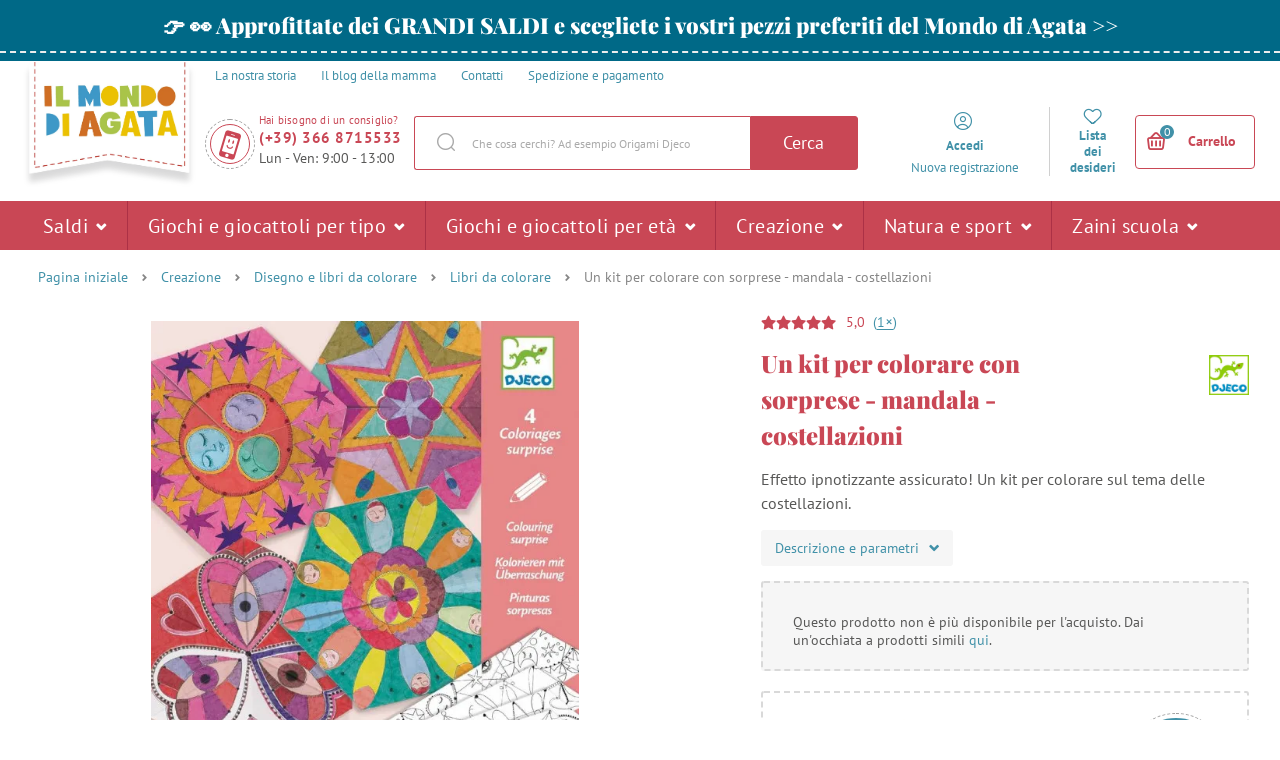

--- FILE ---
content_type: text/javascript
request_url: https://scripts.luigisbox.tech/LBX-321703.js
body_size: 19595
content:
if(!window._lbx_LBXscriptIncluded){window._lbx_LBXscriptIncluded=!0;try{if(window.location.hash.startsWith("#_integrator_data_")||sessionStorage.getItem("lbx_luma_integrator_storage")){document.addEventListener("luma:integrator-loaded",(function(){window.Luigis.Integrator()}),{once:!0});const e=document.createElement("SCRIPT");e.setAttribute("type","module"),document.head.appendChild(e),e.src="https://cdn.luigisbox.tech/luma/luma-integrator.js",window._lbx_integratorAppActive=!0}}catch(e){console.error(e)}var cookiesEnabled=function(){try{return!!navigator.cookieEnabled}catch(e){return!1}}(),lbx_preview=function(e){return{_previewMode:null,_queryStringParams:function(e){if(void 0===e||""===e)return{};"?"===e[0]&&(e=e.substring(1));for(var t=e.split("&"),i={},n=0;n<t.length;n++){var a=t[n].split("=",2);1===a.length?i[a[0]]="":i[a[0]]=decodeURIComponent(a[1].replace(/\\+/g," "))}return i}(window.location.search),read:function(t){return this._previewMode||(this._previewMode={version:null,apiBase:"https://app.luigisbox.tech",lang:"en"},this._queryStringParams.hasOwnProperty("_lbxtm_version")?this._previewMode.version=this._queryStringParams._lbxtm_version:e&&sessionStorage.getItem("_lbxtm_version")&&(this._previewMode.version=sessionStorage.getItem("_lbxtm_version")),this._queryStringParams.hasOwnProperty("_lbxtm_api_base")?this._previewMode.apiBase=this._queryStringParams._lbxtm_api_base:e&&sessionStorage.getItem("_lbxtm_api_base")&&(this._previewMode.apiBase=sessionStorage.getItem("_lbxtm_api_base")),this._queryStringParams.hasOwnProperty("_lbxtm_lang")?this._previewMode.lang=this._queryStringParams._lbxtm_lang:e&&sessionStorage.getItem("_lbxtm_lang")&&(this._previewMode.lang=sessionStorage.getItem("_lbxtm_lang"))),t?this._previewMode.hasOwnProperty(t)?this._previewMode[t]:null:this._previewMode},commit:function(){e&&(sessionStorage.setItem("_lbxtm_version",this.read("version")),sessionStorage.setItem("_lbxtm_api_base",this.read("apiBase")),sessionStorage.setItem("_lbxtm_lang",this.read("lang")))},clear:function(){e&&(sessionStorage.removeItem("_lbxtm_version"),sessionStorage.removeItem("_lbxtm_api_base"),sessionStorage.removeItem("_lbxtm_lang"))},clearUrlFromPreviewModeQueryString:function(){var e=[window.location.protocol,"//",window.location.host,window.location.pathname].join("");this._queryStringParams;this._queryStringParams.hasOwnProperty("_lbxtm_version")&&delete this._queryStringParams._lbxtm_version,this._queryStringParams.hasOwnProperty("_lbxtm_api_base")&&delete this._queryStringParams._lbxtm_api_base,this._queryStringParams.hasOwnProperty("_lbxtm_lang")&&delete this._queryStringParams._lbxtm_lang;var t="";for(var i in this._queryStringParams){var n=this._queryStringParams[i];t+=encodeURIComponent(i)+"="+encodeURIComponent(n)+"&"}return t.length>0&&(e+="?"+(t=t.substring(0,t.length-1))),e}}}(void 0===cookiesEnabled||cookiesEnabled),settings={autocomplete:{Layout:"heromobile",TrackerId:"105453-321703",Types:[{type:"item",heroName:"Top prodotto",context:"",placement:"",name:"Prodotto",size:7,attributes:["availability_rank_text.hl","category.hl"],recommend:{name:"Top prodotto",heroName:"Top prodotto",size:"7"},defaultFilters:null,position:1},{name:"Frasi",size:2,type:"query",placement:"",attributes:[],position:2,recommend:{name:"Top frasi",size:3}},{type:"category",context:"",placement:"",name:"Categoria",size:4,attributes:[],recommend:{name:"Top categoria",size:"4"},defaultFilters:null,position:3},{type:"brand",context:"",placement:"",name:"Marche",size:4,attributes:[],recommend:{name:"Top marche",size:"4"},defaultFilters:null,position:4},{type:"article",context:"",placement:"",name:"Blog",size:4,attributes:[],recommend:{name:"Top blog",size:"3"},defaultFilters:null,position:5}],GATrackingCode:"default",Translations:null,ShowAllTitle:"Mostra tutti i prodotti",PlaceholderText:"Ricerca...",PriceFilter:{decimals:2,locale:"sk",prefixed:!1,symbol:" \u20ac"},ShowAllPlacement:"others",Align:"center",Hint:function(e){return"Pre vyh\u013eadanie $query stla\u010dte Enter".replace(/\$query/,"<b>"+e+"</b>")},FormatForDisplay:function(e){return e&&e.attributes&&e.attributes.price&&e.attributes.price_vat&&(e.attributes.price_amount=e.attributes.price_vat_amount),e&&e.attributes&&e.attributes.price_old_amount&&e.attributes.price_old_amount==e.attributes.price_amount&&(e.attributes.price_old_amount=null,e.attributes.price_old=""),e&&e.attributes&&e.attributes.price_discount_vat_amount&&(e.attributes.price_discount_vat_amount==e.attributes.price_amount||e.attributes.price_discount_vat_amount==e.attributes.price_vat_amount)&&(e.attributes.price_old_amount=null,e.attributes.price_old=""),e&&e.attributes&&e.attributes.price_discount_vat_amount&&e.attributes.price_discount_vat_amount!==e.attributes.price_amount&&(e.attributes.price_old_amount=e.attributes.price_amount,e.attributes.price_old=e.attributes.price,e.attributes.price_amount=e.attributes.price_discount_vat_amount,e.attributes.price=e.attributes.price_discout_vat+" \u20ac"),e},NoResultsMessage:function(e,t){return 0==t?'Non abbiamo trovato nulla per il termine "'+e+'" .':'Abbiamo trovato solo 1 prodotto per la frase "'+e+'" .'},AfterRender:function(){""===document.querySelector("body > div.luigi-ac-heromobile-input-wrap > input").value&&window.screen.width<1020&&(document.querySelector("div.luigi-ac div.luigi-ac-heromobile-switches div.luigi-ac-heromobile-switch.luigi-ac-heromobile-switch--first.luigi-ac-heromobile-switch--active").innerText="TOP prodotto")},BeforeOpen:function(){document.querySelector(".luigi-ac").style.display="",document.querySelector("#chat-application")&&window.screen.width<1020&&(document.querySelector("#chat-application").style.display="none")},AfterClose:function(){document.querySelector("#chat-application")&&window.screen.width<1020&&(document.querySelector("#chat-application").style.display="block")},ShowBranding:!0,TypingSuggestions:!1,TypingSuggestionsTimeout:0,ShowHeroProduct:!0,AutoReposition:!1,GridPosition:"right"},selector:"#js-search-autocomplete-input",waitForSelectors:[],styles:".luigi-ac-highlight { color: #0a004a !important } .luigi-ac-highlight { background-color: #dec5c7 !important } .luigi-ac-active,.luigi-ac-item:focus,.luigi-ac-item:hover { background-color: #eae2e2 !important } .luigi-ac-hero-color,.luigi-ac-button { background: #c94755 !important } .luigi-ac-hero-color-clickable:hover,.luigi-ac-query .luigi-ac-hero-color-clickable:hover,.luigi-ac-button:hover { background: #930c2c !important } .luigi-ac-header,.luigi-ac-no-result { color: #000000 !important } .luigi-ac-others { background: #faf3f3 !important } .luigi-ac-main .luigi-ac-name,.luigi-ac-main .luigi-ac-title { color: #5e0002 !important } .luigi-ac-other-content,.luigi-ac-others .luigi-ac-title { color: #5e0002 !important } .luigi-ac-query .luigi-ac-other-content,.luigi-ac-hero-color-clickable,.luigi-ac-button { color: #fdf9f9 !important } #js-search-autocomplete-results { display: none !important; } .luigi-ac-hero .luigi-ac-header { font-weight: 700 !important; } .luigi-ac-attr--availability_rank_text > span { color: green; } @media (min-width: 1020px) { .luigi-ac-attr--availability_rank_text { display: block !important; } }"},searchSettings={search:{TrackerId:"105453-321703",Theme:"luigis",SearchIntegration:"in-place",Size:24,GATrackingCode:"default",BaseUrl:"/search/",Facets:["price_vat_amount","ready_to_expede","available_at","is_free_delivery_text","brand","Vek","Ur\u010den\xe9 pre"],Sorts:["price_vat_amount"],Locale:"it",Translations:{it:{activeFilter:{remove:"Annulla"},activeFilters:{title:"Filtri usati",cancelAllFilters:"Annulla tutti i filtri"},additionalResults:{title:"Potrebbe piacerti anche"},error:{title:"Il server non \xe8 attualmente disponibile, mi dispiace!",titleAgain:"Si \xe8 verificato un errore imprevisto, stiamo provando di nuovo."},quickSearch:{title:{article:"Blog",brand:"Marche",category:"Categorie"},topItemTitle:{category:"Top categorie",brand:"Top marche",article:"Top blog"}},site:{title:"Cercare",titleResults:"Risultati per   :query (:hitsCount)"},search:{title:"Risultati per   :query"},sort:{price_vat_amount_asc:"Dal pi\xf9 economico",price_vat_amount_desc:"Dal pi\xf9 costoso",rating_desc:"Valutazione",default:"Consigliato"},facetNumericRange:{changed:"Non siamo riusciti a trovare alcun risultato nella fascia di prezzo che hai scelto",from:"da",to:"a",histogramBucketTitle:":count"},pagination:{nextPage:"Mostra di pi\xf9"},topItems:{title:"Potresti essere interessato",results:{title:"Top prodotti"}},noResults:{noResults:"Non siamo riusciti a trovare alcun risultato adatto"},facets:{closeFilter:"Chiudere"},facet:{name:{brand:"Marche",category_name:"Categoria",price_vat:"Prezzo",price_vat_amount:"Prezzo",ready_to_expede:"",is_free_delivery_text:"",available_at:"Disponibile nei negozi",autor:"l'autore",cesky_vyrobek:"Prodotto ceco",delka:"Lunghezza",elektricke:"Elettrico",hmotnost:"Il peso",ilustrator:"Illustratore",kolekce:"Collezione",nase_zrucnosti:"Le nostre abilit\xe0",oceneni:"Premio",pocet_hracu:"Numero di giocatori",pocet_stran:"Numero di pagine",rok_vydani:"Anno di pubblicazione",rozmery:"Dimensioni",rating:"Valutazione",rozviji:"Sviluppare",trida:"La classe",typ_batohu:"Tipo di zaino",typ_hracky:"Tipo di giocattolo",urceno_pro:"Disegnato per",vanocni_tipy:"Consigli di Natale",vek:"Et\xe0",velikost_koralku:"La dimensione delle perline",zasilka_z_knihozeme:"Una spedizione da Bookland"}},item:{label:{right:{special_offer:"Promozione",value_pack:"Pacchetto vantaggioso",new:"Novit\xe0"},left:{bestseller:"Il pi\xf9 venduto",free_delivery:"Spedizione, gratuita",warranty_four_years:"Garanzia, 4 anni"},warranty:"Garanzia",bottom:{recommend:"La mamma consiglia",good_toy:"Premio Il Buon Giocattolo",award:"Ocen\u011bn\xe9 hry a hra\u010dky"}},voucher:{vouchers_and_tickets:"Buoni regalo",voucher_separate:"Si prega di acquistare il buono regalo in un ordine separato.",pdf_separate:"l PDF da scaricare pu\xf2 essere acquistato solo separatamente.",add_message:"Aggiungere un messaggio al destinatario",name:"Nome",message:"Messaggio",send:"Inviare a",cancel:"Annullamento"},add_to_cart:"Aggiungere al carrello",specific:{ajax:"https://www.ilmondodiagata.it/cart/addProductAjax/",basket:"https://www.ilmondodiagata.it/cart/",voucher:"buono"}}}},PriceFilter:{minimumFractionDigits:2,maximumFractionDigits:2,locale:"de",prefixed:!1,symbol:" \u20ac"},DefaultFilters:{type:"item"},QuicksearchTypes:["category","brand","article"],OnDone:function(){Shopsys=window.Shopsys||{},Shopsys.addProduct.init(jQuery("#lb-search-element")),Shopsys.spinbox.init(jQuery("#lb-search-element")),"function"==typeof window.luigisCartBoxReload&&jQuery("#js-cart-box").unbind("reload").bind("reload",window.luigisCartBoxReload),document.querySelector(".box-breadcrumb.js-breadcrumb")&&(document.querySelector(".box-breadcrumb.js-breadcrumb").style.display="none"),document.querySelector(".web__in > .web__line.js-graphicSearchBox")&&(document.querySelector(".web__in > .web__line.js-graphicSearchBox").style.display="none");for(var e=document.querySelectorAll(".lb-facet__title"),t=0;t<e.length;t++)(e[t].innerText.match(/ready_to_expede/)||e[t].innerText.match(/is_free_delivery_text/))&&(e[t].style.display="none"),e[t].innerText=e[t].innerText.replace(/^\s+|\s+$/g,""),e[t].innerText.match(/:/)||""===e[t].innerText||(e[t].innerText=e[t].innerText+":");if(document.querySelector("form.add_product_form.lbVoucher"))for(document.querySelectorAll("form.add_product_form.lbVoucher"),t=0;t<allProducts.length;t++)allProducts[t].addEventListener("submit",(function(e){function t(e,t){var i=t.data("input-full-name"),n=t.val();for(var a in e)e[a].name===i&&(e[a].value=n);return e}function i(e,t){Shopsys.ajax({url:e,type:"POST",data:t,dataType:"html",success:Shopsys.addProduct.onSuccess,error:Shopsys.addProduct.onError})}var n=$(this),a=n.data("ajax-url");Boolean(n.data("is-product-gift-coupon-type"))?Shopsys.window({content:n.filterAllNodes(".js-add-product-gift-content").html(),buttonCancel:!1,buttonContinue:!1,textCancel:Shopsys.translator.trans("Zru\u0161it"),textContinue:Shopsys.translator.trans("Odeslat"),cssClassContinue:"",cssClassCancel:"",cssClass:"window-popup__gift",cssClassWindowContent:"window-popup__gift__in",closeOnBgClick:!0,eventContinue:function(){var e=$(".js-window-content"),r=n.serializeArray();r=t(r,e.filterAllNodes(".js-add-product-name-of-gifted-input")),r=t(r,e.filterAllNodes(".js-add-product-gift-message-input")),$("#js-window").trigger("windowFastClose"),i(a,$.param(r))}}):i(a,n.serialize()),e.preventDefault()}));const i=document.querySelector(".lb-search__body .lb-container .lb-search__aside");contactcard&&i&&i.appendChild(contactcard);document.querySelector(".lb-no-results")&&setTimeout((()=>{const e=document.querySelectorAll(".js-spinbox");console.log("------ hello start from here -------"),e.forEach((e=>{const t=e.querySelector(".js-spinbox-input"),i=e.querySelector(".js-spinbox-plus"),n=e.querySelector(".js-spinbox-minus");console.log("hello input",t),console.log("hello plus",i),console.log("hello minus",n);let a=parseInt(t.value);const r=1;i&&i.addEventListener("click",(()=>{a=parseInt(t.value);const e=(a+1).toString();t.value=e})),n&&n.addEventListener("click",(()=>{a=parseInt(t.value);const e=(a-1).toString();a>r&&(t.value=e)})),t&&t.addEventListener("blur",(()=>{parseInt(t.value)<r&&(t.value=r.toString())}))}))}),1e3)},UrlParamName:{FACETS:"lb.f[]",QUERY:"q"},QueryUnderstanding:!0,ActiveAnywhere:!0,EventSelector:"",FollowSuggestedUrl:!0},inputSelector:"#js-search-autocomplete-input",wrapperElementSelector:".web__line.web__line--product-list,.web__line.js-headerContainer ~ .web__line.clearfix, .js-main-content",styles:".lb-checkbox:hover .lb-checkbox__element { border-color: #c94755 !important; } .lb-search-bg-color-primary,.lb-search-bg-color-primary-clickable { background-color: #c94755 !important; } .lb-search .vue-slider-dot { border: 1px solid #c94755 !important } .lb-search-bg-color-secondary,.lb-search-bg-color-secondary-clickable { background-color: #c94755 !important; } .lb-search-primary-fill { fill: #c94755 !important; } .lb-search-bg-color-input { background-color: #c947550d !important; } .lb-search-text-color-primary-clickable { color: #000000 !important } .lb-sort:focus { color: #000000 !important; } .lb-search-text-color-primary { color: #000000 !important } .lb-search-bg-color-primary-clickable:hover { background-color: #930c2c !important } .lb-search-text-color-primary-clickable:hover { color: #930c2c !important } /* TODO: Change this styles to change whole color scheme .lb-search-text-color-primary-clickable { color: # !important; } .lb-search .lb-result__title-link:hover { color: # !important; text-decoration: none !important; } .lb-search__title strong { color: # !important; } .lb-search-bg-color-primary,.lb-search-bg-color-primary-clickable { color: #; background-color: # !important; } .lb-search-bg-color-primary-clickable:hover { background-color: # !important;; } .vue-slider-dot { border: 1px solid # !important; } .lb-checkbox:hover .lb-checkbox__element { border-color: # !important; } https://www.agatinsvet.cz/assets/frontend/images/textures/texture1.jpg @media (min-width: 1024px) { */ @media (max-width: 1024px) and (min-width: 768px) { .lb-search .lb-result { width: 50% !important; margin-bottom: 0 !important; } } @media only screen and (min-width: 540px) and (max-width: 1024px) { .list-products__category .list-products__item { border: none !important; border-top: 1px solid #d9d9d9 !important; } .list-products__category .list-products__item:nth-child(2n) { border-right: none; border-left: 1px solid #d9d9d9 !important; } } .list-products { width: 100%; } .form-input-spinbox button { font-size: 20px !important; } .form-input-spinbox input { height: 80% !important; } @media (min-width: 1024px) { #lb-search-element { width: 1250px !important; } } .lb-search .lb-result:after { display: none !important; } .lb-search .in-flag__image-item { float: none !important; } .lb-search .in-flag__image-item--blue { width: fit-content !important; } .lb-search .lb-search__title { font-weight: 900 !important; font-size: 37px !important; } .lb-search .list-products__item__title { flex: 0 !important; } .lb-quick-search-default__title,.lb-quick-search-default__item-title { color: #4191A8 !important; } h3.lb-quick-search-default__title { border-bottom: 2px dashed #D9D9D9; } span.lb-checkbox__text { color: #868686 !important; margin-left: 3px !important; } /*.lb-quick-search-default__item-title { font-weight: 700 !important; }*/ @media (min-width: 768px) { #lb-results { padding-top: 10px !important; /*margin-top: 25px !important;*/ } .lb-search-head-section { padding: 15px !important; background: url(https://www.agatinsvet.cz/assets/frontend/images/textures/texture1.jpg); border-radius: 3px !important; border: 2px dashed #D9D9D9; } .lb-search .lb-search__aside { width: 20% !important; } .lb-search .lb-search__main { width: 80% !important; } } .lb-search .lb-aside-section { margin-bottom: 0px !important; } .lb-facets { background: #F6F6F6 !important; border-right: 1px solid #ddd !important; border-top: 1px solid #ddd !important; border-left: 1px solid #ddd !important; border-radius: 3px !important; position: relative !important; font-family: 'PT Sans',sans-serif; font-size: 14px; } .lb-facet { padding: 15px 0 30px 0 !important; margin: 0 20px !important; border-bottom: 2px dashed #ddd !important; } .lb-counter-input { height: 20px !important; } #lb-search-element { margin: 0 auto !important; padding: 20px 20px !important; } @media (min-width: 1024px) { .lb-search .lb-search__main { padding-left: 30px !important; } .lb-search .lb-result { margin-bottom: 0px !important; } } .lb-search .lb-results { display: flex; flex-wrap: wrap; margin: 0px 0px 0 !important; } .lb-search .lb-results .list-products__item { padding: 10px !important; } .lb-search img.image-product-list,.lb-search .list-products__item__image { height: 200px !important; object-fit: contain !important; } .lb-search .list-products__item__rating { margin-top: 4px; } .lb-search .list-products__item__info__price { display: flex !important; } .lb-search .lb-search__title { line-height: 1.3 !important; } .lb-search h2.list-products__item__title.js-list-products-item-title { font-size: 16px; min-height: unset !important; } .lb-search.lb-is-no-results .list-products__item__info__availability { display: none !important; } @media (min-width: 1024px) { .lb-search.lb-is-no-results .lb-result { width: 31.333333% !important; margin-bottom: 20px !important; } } @media (min-width: 768px) { .lb-search .lb-quick-search-default__item:hover { font-weight: 700; } } .lb-search #lb-results { margin-bottom: 20px !important; } .lb-search .lb-quick-search-default__item-image { width: 100% !important; } @media (min-width: 768px) { .lb-result { height: 474px !important; width: 33.333333% !important; } } @media (max-width: 767px) { .lb-search .lb-result { margin-bottom: 0px !important; } } .lb-checkbox__check:not(.lb-search-bg-color-primary) { background-color: #fff !important; border: 2px #d8d8d8 solid; border-radius: 3px; } .lb-facet__title { font-weight: 600 !important; font-size: 15px !important; font-family: 'PT Sans',sans-serif !important; letter-spacing: 0 !important; color: #585857 !important; } .lb-search .lb-aside-section:after { display: none !important; } .lb-active-filters { padding-top: 15px !important; margin-bottom: 15px !important; background-color: #f6f6f6; border-right: 1px solid #ddd !important; border-bottom: 1px solid #ddd !important; border-left: 1px solid #ddd !important; } .lb-search .lb-facet__cancel { margin: auto !important; color: #868686 !important; font-weight: 700 !important; } .lb-help-panel { margin-top: 20px !important; } .lb-quick-searches { padding: 10px; background: url(https://www.agatinsvet.cz/assets/frontend/images/textures/texture3.jpg) !important; border: 2px dashed #D9D9D9; border-radius: 3px; } .lb-d-none.lb-d-t-block { padding: 10px !important; margin-top: 20px !important; border-top: 2px dashed #D9D9D9; display: flex !important; } a.lb-sort-tab.box-order-type__item.js-product-list-ordering-mode { color: #868686; } a.lb-sort-tab.box-order-type__item.js-product-list-ordering-mode.active { text-transform: none; border: white !important; color: #C94755; } strong.lb-search__query.lb-search-text-color-primary { color: #c94755 !important; } #lb-search-element #lb-results .list-products__item { min-height: 600px !important; } @media (min-width: 1025px) and (max-width: 1151px) { #lb-search-element #lb-results .list-products__item { min-height: 644px !important; } } @media (min-width: 768px) and (max-width: 783px) { #lb-search-element #lb-results .list-products__item { min-height: 644px !important; } } h2.list-products__item__title.js-list-products-item-title { display: -webkit-box !important; -webkit-box-orient: vertical !important; -webkit-line-clamp: 2 !important; overflow: hidden !important; } .lb-search .lb-facets__mobile-actions { margin-bottom: 0 !important; } .lb-search .lb-facet__title { text-transform: none !important; } .lb-search .lb-checkbox__check,.lb-search .lb-checkbox__element { top: 3px !important; } @media (min-width: 1024px) { .lb-no-results .lb-result { width: 31.333333% !important; } } .lb-no-results .list-products__item__info__availability { display: none !important; } /*.lb-facet__title::after { content: \":\"; }*/ .lb-result .in-flag__item,.lb-result .in-flag__wrapper { display: block; width: fit-content; } .lb-result .in-flag__image-item.in-flag__image-item--red { margin-bottom: 10px; } .lb-search .in-flag.in-flag--double-sided.in-flag--position-bottom { display: flex !important; justify-content: center !important; } .lb-right-label { position: absolute !important; right: 0 !important; }",templates:{
"template-result-default":'<li class="list-products__item lb-result">\n  <div class="list-products__item__in">\n    <a\n      :href="url"\n      class="list-products__item__block js-list-products-item"\n      :data-id="g(\'attributes.item_id\')"\n      :data-url="url"\n      :data-name="attributes.title"\n      :data-brand="g(\'attributes.brand\')"\n      :data-categories="g(\'attributes.category\')"\n      :data-availability="g(\'attributes.availability_rank_text\')"\n      :data-price="g(\'attributes.price_vat_amount\')"\n      @click="ga && ga.sendGAClick(\'Result\')"\n    >\n      <div class="list-products__item__image">\n        <img\n          :alt="attributes.title"\n          :title="attributes.title"\n          :src="attributes.image_link"\n          :data-original="attributes.image_link"\n          class="lazy image-product-list"\n          style="display: block"\n        />\n        <noscript>\n          <img\n            :alt="attributes.title"\n            :title="attributes.title"\n            :src="attributes.image_link"\n            class="image-product-list"\n          />\n        </noscript>\n\n        <!--TOP LABELS (Novinka, V\xfdhodn\xfd bal\xed\u010dek, Akce)-->\n        <!-- labels in right done-->\n        <div\n          v-if="attributes.custom_label_1 && attributes.custom_label_1.length > 0 && attributes.custom_label_1.join(\',\').indexOf(trans(\'item.label.right.special_offer\')) > -1"\n          class="in-flag in-flag--double-sided in-flag--position-right in-flag--in-list"\n        >\n          <span class="in-flag__item" style="background-color: #e5352d">\n            <span class="in-flag__item__in">\n              {{trans(\'item.label.right.special_offer\')}}\n            </span>\n          </span>\n        </div>\n        <div class="in-flag in-flag--double-sided in-flag--position-right">\n          <span\n            class="in-flag__item"\n            style="background-color: #e5352d"\n            v-if="attributes.custom_label_1 && attributes.custom_label_1.length > 0 && attributes.custom_label_1.join(\',\').indexOf(trans(\'item.label.right.value_pack\')) > -1 || attributes.custom_label_8 && attributes.custom_label_8.length > 0 && attributes.custom_label_8.join(\',\').indexOf(trans(\'item.label.right.value_pack\')) > -1"\n          >\n            <span class="in-flag__item__in">\n              {{trans(\'item.label.right.value_pack\')}}\n            </span>\n          </span>\n          <span\n            class="in-flag__item"\n            style="background-color: #a0c130"\n            v-if="attributes.custom_label_1 && attributes.custom_label_1.length > 0 && attributes.custom_label_1.join(\',\').indexOf(trans(\'item.label.right.new\')) > -1"\n          >\n            <span class="in-flag__item__in">\n              {{trans("item.label.right.new")}}\n            </span>\n          </span>\n        </div>\n\n        <!-- labels in left done-->\n        <div class="in-flag--top-left in-flag--in-list">\n          <span\n            v-if="attributes.custom_label_1 && attributes.custom_label_1.length > 0 && attributes.custom_label_1.join(\',\').indexOf(trans(\'item.label.left.bestseller\')) > -1"\n            class="in-flag__image-item in-flag__image-item--blue"\n            style="background-color: #4191a8"\n          >\n            <span class="in-flag__image-item__text__secondary">\n              {{trans(\'item.label.left.bestseller\')}}\n            </span>\n          </span>\n          <span\n            v-if="(attributes.extra_message && attributes.extra_message.length > 0 && attributes.extra_message.join(\',\').indexOf(\'free_delivery\') > -1) || (attributes.custom_label_8 && attributes.custom_label_8.length > 0 && attributes.custom_label_8.join(\',\').indexOf(trans(\'item.label.left.warranty_four_years\').replace(\',\', \'\')) > -1)"\n            class="in-flag__wrapper"\n          >\n            <span\n              v-if="attributes.extra_message && attributes.extra_message.length > 0 && attributes.extra_message.join(\',\').indexOf(\'free_delivery\') > -1"\n              class="in-flag__image-item in-flag__image-item--green"\n              style="background-color: #058f3a; color: #058f3a"\n            >\n              <span class="in-flag__image-item__text__primary"\n                >{{trans(\'item.label.left.free_delivery\').split(",")[0]}}</span\n              ><span class="in-flag__image-item__text__secondary"\n                >{{trans(\'item.label.left.free_delivery\').split(",")[1]}}</span\n              >\n              <div class="triangle__wrap">\n                <div class="triangle"></div>\n              </div>\n            </span>\n            <span\n              v-if="attributes.custom_label_8 && attributes.custom_label_8.length > 0 && attributes.custom_label_8.join(\',\').indexOf(trans(\'item.label.left.warranty_four_years\').replace(\',\', \'\')) > -1"\n              class="in-flag__image-item in-flag__image-item--red"\n            >\n              <span class="in-flag__image-item__text__primary">\n                {{trans(\'item.label.left.warranty_four_years\').split(",")[0]}}\n              </span>\n              <span class="in-flag__image-item__text__secondary">\n                {{trans(\'item.label.left.warranty_four_years\').split(",")[1]}}\n              </span>\n              <div class="triangle__wrap">\n                <div class="triangle"></div>\n              </div>\n            </span>\n          </span>\n        </div>\n        <span\n          class="in-flag__item"\n          style="background-color: #68a93d"\n          v-if="attributes.custom_label_1 && attributes.custom_label_1.length > 0 && attributes.custom_label_1.join(\',\').indexOf(trans(\'item.label.warranty\')) > -1"\n        >\n          <span class="in-flag__item__in">\n            {{trans(\'item.label.warranty\')}}\n          </span>\n        </span>\n\n        <!-- labes in bottom done-->\n        <div class="in-flag in-flag--double-sided in-flag--position-bottom">\n            <span v-if="attributes.custom_label_1 && attributes.custom_label_1.indexOf(\'Giocattolo ECO di Agata\') > -1" class="in-flag__item" style="background-color: #4c8d4b;">\n                <span class="in-flag__item__in">\n                    Giocattolo ECO di Agata\n                </span>\n            </span>\n          <span\n            v-if="(attributes.custom_label_1 && attributes.custom_label_1.length > 0 && attributes.category.join(\',\').indexOf(trans(\'item.label.bottom.recommend\')) > -1) || (attributes.custom_label_8 && attributes.custom_label_8.length > 0 && attributes.custom_label_8.join(\',\').indexOf(trans(\'item.label.bottom.recommend\')) > -1)"\n            class="in-flag__item"\n            style="background-color: #ac3146"\n          >\n            <span class="in-flag__item__in">\n              {{trans(\'item.label.bottom.recommend\')}}\n            </span>\n          </span>\n          <span\n            class="in-flag__item"\n            style="background-color: #ff9900"\n            v-if="(attributes.custom_label_1 && attributes.custom_label_1.length > 0 && attributes.category.join(\',\').indexOf(trans(\'item.label.bottom.award\')) > -1) || (attributes.custom_label_8 && attributes.custom_label_8.length > 0 && attributes.custom_label_8.join(\',\').indexOf(trans(\'item.label.bottom.good_toy\')) > -1)"\n          >\n            <span class="in-flag__item__in">\n              {{trans(\'item.label.bottom.good_toy\')}}\n            </span>\n          </span>\n        </div>\n      </div>\n\n      <div class="list-products__item__rating">\n        <ul\n          v-if="attributes.custom_label_15 && attributes.custom_label_15.length > 0"\n          class="in-rating__stars in-rating__stars--position-right"\n        >\n          <li\n            v-for="n in Math.floor(parseFloat(attributes.custom_label_15[0]))"\n            class="in-rating__stars__item"\n          >\n            <i class="svg svg-star-full"></i>\n          </li>\n          <li\n            v-if="Math.floor(parseFloat(attributes.custom_label_15[0])) < parseFloat(attributes.custom_label_15[0])"\n            class="in-rating__stars__item"\n          >\n            <i class="svg svg-star-half"></i>\n          </li>\n          <li\n            v-if="parseFloat(attributes.custom_label_15[0]) !== 0"\n            v-for="n in 5 - Math.ceil(parseFloat(attributes.custom_label_15[0]))"\n            class="in-rating__stars__item"\n            :key="n + \'empty\'"\n          >\n            <i class="svg svg-star-empty"></i>\n          </li>\n        </ul>\n        <div\n          v-if="Number(attributes?.custom_label_15?.[0]) > 0"\n          class="list-products__item__rating__value"\n        >\n          {{ parseFloat(attributes.custom_label_15[0]).toFixed(1).replace(\'.\',\n          \',\') }}\n        </div>\n        <div\n          v-if="Number(attributes?.custom_label_14?.[0]) > 0"\n          class="list-products__item__rating__amount"\n        >\n          ({{ attributes.custom_label_14[0] }}x)\n        </div>\n      </div>\n      <div class="list-products__item__content">\n        <h2 class="list-products__item__title js-list-products-item-title">\n          {{ attributes.title }}\n        </h2>\n        <div\n          v-if="attributes.delivery && attributes.delivery.length > 0 && attributes.delivery.some(delivery => delivery.id === \'EMAIL\')"\n          class="list-products__info-small"\n        >\n          <span v-if="url.includes(trans(\'item.specific.voucher\'))">\n            {{trans(\'item.voucher.voucher_separate\')}}\n          </span>\n          <span\n            v-else-if="attributes.category_name.some(item => item.includes(trans(\'item.voucher.workshop\')))"\n          >\n            {{trans(\'item.voucher.buy_with_ticket\')}}\n          </span>\n          <span v-else> {{trans(\'item.voucher.pdf_separate\')}} </span>\n        </div>\n        <div\n          v-if="attributes.custom_label_13 && attributes.custom_label_13.length > 0"\n          class="list-products__item__info__description"\n        >\n          <div class="list-products__item__info__advantages">\n            <div\n              v-for="(advantage, index) in attributes.custom_label_13[0].split(\'|\')"\n              class="list-products__item__info__advantage"\n            >\n              <div class="list-products__item__info__advantage__text">\n                {{ advantage }}\n              </div>\n            </div>\n          </div>\n        </div>\n\n        <div v-else class="list-products__item__info__description">\n          <div\n            v-if="attributes.description_short && attributes.description_short.length > 0"\n            class=""\n          >\n            {{ attributes.description_short[0] }}\n          </div>\n        </div>\n        <div class="list-products__item__content__shadow"></div>\n      </div>\n      <div class="list-products__item__info">\n        <div class="list-products__item__info__price">\n          <div\n            v-if="attributes.price_old_amount && attributes.price_old_amount > attributes.price_amount"\n            class="list-products__item__info__price__item"\n          >\n            <del> {{ attributes.price_old_amount | price }} </del>\n          </div>\n          <div\n            v-if="attributes.price_discount_vat_amount && attributes.price_discount_vat_amount != attributes.price_vat_amount"\n            class="list-products__item__info__price__item"\n          >\n            <del> {{ attributes.price_vat_amount | price }} </del>\n          </div>\n          <div\n            class="list-products__item__info__price__item list-products__item__info__price__item--main"\n            v-if="!attributes.price_discount_vat_amount"\n          >\n            {{ attributes.price_vat_amount | price}}\n          </div>\n          <div\n            class="list-products__item__info__price__item list-products__item__info__price__item--main list-products__item__info__price__item--highlighted"\n            v-else-if="attributes.price_discount_vat_amount && attributes.price_discount_vat_amount != attributes.price_vat_amount"\n          >\n            {{ attributes.price_discount_vat_amount | price}}\n          </div>\n        </div>\n        <!--<div class="list-products__item__info__availability" style="color: #058f3a;">Skladem</div>-->\n        <div\n          v-if="attributes.availability == 1 && attributes.availability_rank_text && attributes.availability_rank_text[0] && attributes.availability_rank_text == \'Za 2 dny skladem\'"\n          class="list-products__item__info__availability"\n          style="color: #ff9900"\n        >\n          {{attributes.availability_rank_text[0]}}\n        </div>\n        <div\n          v-else-if="attributes.availability == 1 && attributes.availability_rank_text && attributes.availability_rank_text[0]"\n          class="list-products__item__info__availability"\n          style="color: rgb(5, 143, 58)"\n        >\n          {{attributes.availability_rank_text[0]}}\n        </div>\n        <div\n          v-else-if="attributes.availability == 0 && attributes.availability_rank_text && attributes.availability_rank_text[0]"\n          class="list-products__item__info__availability"\n          style="color: #c4231b"\n        >\n          {{attributes.availability_rank_text[0]}}\n        </div>\n      </div>\n    </a>\n    <div class="list-products__item__action">\n      <form\n        v-if="attributes && attributes?.category?.includes(trans(\'item.voucher.vouchers_and_tickets\'))"\n        name="add_product_form lbVoucher"\n        method="post"\n        action="/cart/addProduct/"\n        novalidate="novalidate"\n        class="js-add-product"\n        :data-ajax-url="trans(\'item.specific.ajax\')"\n        data-add-message="1"\n        role="form"\n        data-is-product-gift-coupon-type="1"\n      >\n        <span class="form-input-spinbox js-spinbox">\n          <input\n            type="text"\n            name="add_product_form[quantity]"\n            required="required"\n            class="lb-counter-input form-input-spinbox__input input-no-style js-spinbox-input input id__add_product_form_quantity"\n            data-spinbox-min="1"\n            value="1"\n          />\n          <button\n            type="button"\n            class="btn-no-style form-input-spinbox__btn js-spinbox-plus"\n          >\n            +\n          </button>\n          <button\n            type="button"\n            class="btn-no-style form-input-spinbox__btn form-input-spinbox__btn--minus js-spinbox-minus"\n          >\n            -\n          </button>\n        </span>\n        <button\n          type="submit"\n          name="add_product_form[add]"\n          class="btn--success btn id__add_product_form_add"\n          data-lb-action="buy"\n        >\n          {{trans(\'item.add_to_cart\')}}\n        </button>\n        <input\n          type="hidden"\n          name="add_product_form[productId]"\n          class="input id__add_product_form_productId"\n          :value="attributes.item_id"\n        />\n        <input\n          type="hidden"\n          name="gtmAddToCartPlaceType"\n          class="input"\n          value="gtmAddToCartPlaceTypeList"\n        />\n        <input\n          type="hidden"\n          name="gtmAddToCartPlaceName"\n          class="input"\n          value="Search"\n        />\n        <input\n          type="hidden"\n          name="gtmAddToCartPlacePosition"\n          class="input"\n          :value="index+1"\n        />\n        <div class="display-none js-add-product-gift-content">\n          <div class="box-popup-crosseling">\n            <div class="box-popup-crosseling__header">\n              {{trans(\'item.voucher.add_message\')}}\n            </div>\n            <div class="box-popup-crosseling__content">\n              <div class="box-login__item box-login__item--first">\n                <label\n                  for="registration_form[email]"\n                  class="required box-login__item__label"\n                >\n                  {{trans(\'item.voucher.name\')}}\n                </label>\n                <input\n                  type="text"\n                  name="add_product_form[nameOfGifted]"\n                  required="required"\n                  class="js-add-product-name-of-gifted-input input id__add_product_form_nameOfGifted"\n                  data-input-full-name="add_product_form[nameOfGifted]"\n                />\n                <span\n                  class="js-validation-errors-list js-validation-error-list-add_product_form_nameOfGifted form-error display-none"\n                  ><span class="form-error__icon"\n                    ><i class="svg svg-warning"></i\n                  ></span>\n                  <ul\n                    class="form-error__list display-none js-toast-flash-messages"\n                  ></ul>\n                </span>\n              </div>\n              <div class="box-login__item">\n                <label\n                  for="registration_form[password]"\n                  class="required box-login__item__label"\n                >\n                  {{trans(\'item.voucher.message\')}}\n                </label>\n                <span\n                  class="js-validation-errors-list js-validation-error-list-add_product_form_giftMessage form-error display-none"\n                  ><span class="form-error__icon"\n                    ><i class="svg svg-warning"></i\n                  ></span>\n                  <ul\n                    class="form-error__list display-none js-toast-flash-messages"\n                  ></ul>\n                </span>\n                <input\n                  type="text"\n                  name="add_product_form[giftMessage]"\n                  required="required"\n                  class="js-add-product-gift-message-input input id__add_product_form_giftMessage"\n                  data-input-full-name="add_product_form[giftMessage]"\n                  maxlength="90"\n                  placeholder="max 90 znak\u016f"\n                />\n              </div>\n            </div>\n            <div class="box-popup-crosseling__footer">\n              <div class="box-popup-crosseling__action">\n                <a\n                  :href="trans(\'item.specific.basket\')"\n                  class="js-middle-cart-window-continue-button box-popup-crosseling__action__btn box-popup-crosseling__action__btn--continue btn btn--success"\n                >\n                  {{trans(\'item.voucher.send\')}}\n                  <i class="svg svg-arrow-right"></i>\n                </a>\n                <a\n                  href="#"\n                  class="js-middle-cart-window-close-button box-popup-crosseling__action__btn box-popup-crosseling__action__btn--cancel btn btn--outline btn--icon-left"\n                >\n                  <i class="svg svg-arrow-left"></i>\n                  {{trans(\'item.voucher.cancel\')}}\n                </a>\n              </div>\n            </div>\n          </div>\n        </div>\n      </form>\n      <form\n        v-else-if="attributes.availability !== 0"\n        name="add_product_form"\n        method="post"\n        action="/cart/addProduct/"\n        novalidate="novalidate"\n        class="js-add-product"\n        :data-ajax-url="trans(\'item.specific.ajax\')"\n        role="form"\n      >\n        <span class="form-input-spinbox js-spinbox">\n          <input\n            type="text"\n            name="add_product_form[quantity]"\n            required="required"\n            class="lb-counter-input form-input-spinbox__input input-no-style js-spinbox-input input id__add_product_form_quantity"\n            data-spinbox-min="1"\n            value="1"\n          />\n          <button\n            type="button"\n            class="btn-no-style form-input-spinbox__btn js-spinbox-plus"\n          >\n            +\n          </button>\n          <button\n            type="button"\n            class="btn-no-style form-input-spinbox__btn form-input-spinbox__btn--minus js-spinbox-minus"\n          >\n            -\n          </button>\n        </span>\n        <button\n          type="submit"\n          name="add_product_form[add]"\n          class="btn--success btn id__add_product_form_add"\n          data-lb-action="buy"\n        >\n          {{trans(\'item.add_to_cart\')}}\n        </button>\n        <input\n          type="hidden"\n          name="add_product_form[productId]"\n          class="input id__add_product_form_productId"\n          :value="attributes.item_id"\n        />\n        <input\n          type="hidden"\n          name="gtmAddToCartPlaceType"\n          class="input"\n          value="gtmAddToCartPlaceTypeList"\n        />\n        <input\n          type="hidden"\n          name="gtmAddToCartPlaceName"\n          class="input"\n          value="Search"\n        />\n        <input\n          type="hidden"\n          name="gtmAddToCartPlacePosition"\n          class="input"\n          :value="index+1"\n        />\n      </form>\n    </div>\n  </div>\n</li>\n',"template-results":'<!--<div class="lb-results js-product-list-with-paginator list-products__category list-products__category">-->\n<!--    <result :result="result" v-for="(result, i) in results" :key="i" :index="i"></result>-->\n<!--</div>-->\n<div class="web__main__content js-main-content">\n  <div\n    class="js-product-list-ajax-filter-products-with-controls list-products__wrap__with-panel"\n  >\n    <div\n      class="lb-results js-product-list-with-paginator list-products__category list-products__category list-products--compact"\n    >\n      <ul class="list-products js-paginator-list">\n        <result\n          :result="result"\n          v-for="(result, i) in results"\n          :key="i"\n          :index="i"\n        ></result>\n      </ul>\n    </div>\n  </div>\n</div>\n',"template-search":'<div\n  class="lb-search"\n  :class="{\n        \'is-loading\': isLoading,\n        \'is-no-results\': isNoResults\n     }"\n>\n  <div class="lb-search__body">\n    <div class="lb-container lb-search__container">\n      <aside class="lb-search__aside lb-js-mobile-filter">\n        <div\n          class="lb-search__close-filter lb-js-mobile-filter-close"\n          :title="trans(\'facets.closeFilter\')"\n        ></div>\n        <div class="lb-d-t-none">\n          <div class="lb-aside-section"></div>\n        </div>\n        <div class="lb-facets-with-close">\n          <facets></facets>\n          <active-filters></active-filters>\n        </div>\n      </aside>\n      <main class="lb-search__main">\n        <error></error>\n        <template v-if="!isInitialError">\n          <div class="lb-search-head-section">\n            <h1 class="lb-search__headline">\n              <template v-if="!query">\n                <span class="lb-search__title lb-search-text-color-primary">\n                  {{ trans(\'search.titleShort\') }}\n                </span>\n              </template>\n              <template v-else>\n                <span\n                  class="lb-search__title"\n                  v-html="trans(\'search.title\', { query: \':query\', hitsCount: \':hitsCount\' })\n                                .replace(\':query\', \'<strong class=\\\'lb-search__query lb-search-text-color-primary\\\'>&quot;\' + query + \'&quot;</strong>\')\n                                .replace(\'(:hitsCount)\', \'<strong class=\\\'lb-search__query lb-search-text-color-primary\\\'>&quot;(\' + hitsCount + \')&quot;</strong>\')\n                                .replace(\':hitsCount\', \'<strong class=\\\'lb-search__query lb-search-text-color-primary\\\'>&quot;\' + hitsCount + \'&quot;</strong>\')\n                            "\n                >\n                </span>\n              </template>\n            </h1>\n\n            <div\n              v-if="correctedQuery"\n              v-html="trans(\'search.correctedQuery\', { correctedQuery: correctedQuery })"\n              class="lb-search__corrected-query"\n            ></div>\n\n            <div\n              class="wrap-well wrap-well--dashed bg-texture3 box-list__top-info"\n            >\n              <div class="box-list__search">\n                <img\n                  src="/assets/frontend/images/search-agata.png"\n                  alt="Ag\xe1ta preh\u013eadala cel\xfd e-shop a na\u0161la pre v\xe1s:"\n                  class="box-list__search__img"\n                />\n                <div class="box-list__search__summary">\n                  <div\n                    class="box-list__search__title in-title in-title__secondary"\n                  >\n                    Agata ha cercato in tutto l\'e-shop e l\'ha trovato per te\n                    <span\n                      v-html="\'<strong>\' + hitsCount + \'</strong> prodotti\'"\n                    >\n                    </span>\n                  </div>\n                  <!--div class="box-list__search__flags">\n                                <div class="box-list__search__flags__item">\n                                   <a href="#categories" class="js-anchor-link">4 kategorie</a>\n                                </div>\n                                <div class="box-list__search__flags__item">\n                                   <a href="#products" class="js-anchor-link">40 produkt\u016f</a>\n                                </div>\n                             </div-->\n                </div>\n              </div>\n            </div>\n\n            <!--div\n                        v-if="isAppliedQueryUnderstanding"\n                        class="lb-query-understanding"\n                    >\n                        <div class="lb-query-understanding__title">\n                            {{ trans(\'search.queryUnderstanding.title\') }}:\n                        </div>\n                        <div class="lb-query-understanding__list">\n                        <span\n                            v-for="filter in recognizedFilters"\n                            class="lb-query-understanding__item lb-search-bg-color-secondary"\n                        >\n                            {{ trans(\'facet.name.\'.concat(filter.key)) }}: {{filter.value}}\n                        </span>\n                        </div>\n                        <a\n                            href\n                            class="lb-query-understanding__cancel lb-search-text-color-primary-clickable"\n                            @click.prevent="cancelQueryUnderstanding"\n                        >\n                            {{ trans(\'search.queryUnderstanding.cancel\') }}\n                        </a>\n                    </div-->\n\n            <div\n              class="lb-d-t-none"\n              :class="{ \'lb-d-none\': !(isFacets || isSorts || isActiveFilters) }"\n            >\n              <div\n                class="lb-search__mobile-filter lb-search-bg-color-primary-clickable lb-js-mobile-filter-toggle"\n                v-if="!isNoResults"\n              >\n                {{ trans(\'search.filter\') }}\n              </div>\n            </div>\n            <quick-searches v-if="!isNoResults"></quick-searches>\n          </div>\n          <div class="lb-d-none lb-d-t-block">\n            <sort></sort>\n          </div>\n          <results></results>\n          <additional-results class="lb-additional-results">\n            <h2 class="lb-additional-results__title">\n              {{ trans(\'additionalResults.title\') }}\n            </h2>\n          </additional-results>\n          <pagination></pagination>\n        </template>\n      </main>\n    </div>\n  </div>\n</div>\n',"template-facets":'<div class="lb-facets">\n  <h3 class="box-filter__title in-title in-title__primary text-center">\n    Lasciati guidare nel mondo\n    <br />\n    dei giocattoli\n  </h3>\n  <facet\n    :facet="facet"\n    v-for="facet in facets"\n    :key="facet.name"\n    v-if="facet.values.length > 0"\n  ></facet>\n\n  <div class="lb-facets__mobile-actions">\n    <span class="lb-btn lb-js-mobile-filter-close">\n      {{ trans(\'facets.closeFilter\') }}\n    </span>\n  </div>\n</div>\n',"template-active-filters":'<div class="lb-aside-section">\n  <div class="lb-active-filters">\n    <div class="lb-facet__header">\n      <!--div class="lb-facet__title">\n                {{ trans(\'activeFilters.title\') }}\n            </div-->\n      <a\n        href\n        class="lb-facet__cancel lb-search-text-color-primary-clickable"\n        @click.prevent="cancelAllFilters"\n      >\n        {{ trans(\'activeFilters.cancelAllFilters\') }}\n      </a>\n    </div>\n    <!--active-filter :filter="filter" v-for="(filter, i) in activeFilters" :key="i"></active-filter-->\n  </div>\n</div>\n',"template-sort":"<div v-if=\"isNoResults === false\">\n  <!--a href :class=\"sortBy !== 'price_amount' && sortBy !== 'title' ? 'active' : ''\" class=\"lb-sort-tab box-order-type__item js-product-list-ordering-mode\" @click.prevent.stop=\"cancelSort\">{{ trans('sort.relevance') }}</a-->\n  <a\n    href\n    :class=\"sortBy === 'default' ? 'active' : ''\" \n    class=\"lb-sort-tab box-order-type__item js-product-list-ordering-mode\"\n    @click.prevent=\"doSort('default')\"\n    >{{ trans('sort.default') }}</a\n  >\n  <a\n    href\n    :class=\"sortBy === 'price_vat_amount' && sortDir === 'asc' ? 'active' : ''\"\n    class=\"lb-sort-tab box-order-type__item js-product-list-ordering-mode\"\n    @click.prevent=\"doSort('price_vat_amount:asc')\"\n    >{{ trans('sort.price_vat_amount_asc') }}</a\n  >\n  <a\n    href\n    :class=\"sortBy === 'price_vat_amount' && sortDir === 'desc' ? 'active' : ''\"\n    class=\"lb-sort-tab box-order-type__item js-product-list-ordering-mode\"\n    @click.prevent=\"doSort('price_vat_amount:desc')\"\n    >{{ trans('sort.price_vat_amount_desc') }}</a\n  >\n  <!--<a href :class=\"sortBy === 'rating' && sortDir === 'desc' ? 'active' : ''\" class=\"lb-sort-tab box-order-type__item js-product-list-ordering-mode\" @click.prevent=\"doSort('rating:desc')\">{{ trans('sort.rating_desc') }}</a>-->\n  <!--a href :class=\"sortBy === 'title' && sortDir === 'desc' ? 'active' : ''\" class=\"lb-sort-tab box-order-type__item js-product-list-ordering-mode\" @click.prevent=\"doSort('title:desc')\">{{ trans('sort.title_desc') }}</a-->\n</div>\n",
"template-facet-numeric-range":'<div v-if="name === \'Po\u010det str\xe1n\'" class="lb-facet lb-facet--range">\n  <div class="lb-facet__header">\n    <div class="lb-facet__title">{{ trans(\'facet.name.\'.concat(name)) }}</div>\n  </div>\n  <div v-if="changed" class="lb-facet__changed">\n    {{ trans(\'facetNumericRange.changed\') }}\n  </div>\n  <div class="lb-facet__range">\n    {{ trans(\'facetNumericRange.from\') }} {{ Math.round(bucketMinValue) }} str.\n    - {{ trans(\'facetNumericRange.to\') }} {{ Math.round(bucketMaxValue) }} str.\n  </div>\n  <template v-if="showHistogram">\n    <div class="lb-histogram">\n      <div class="lb-histogram__from">{{ min }} str.</div>\n      <div\n        class="lb-histogram__cell"\n        :title="trans(\'facetNumericRange.histogramBucketTitle\', {\n                    min: val.value.split(\'|\')[0],\n                    max: val.value.split(\'|\')[1],\n                    value: val.value,\n                    count: val.hits_count,\n                })"\n        :class="{\n                    \'is-disabled\': !isFacetInRange(val.value, value),\n                    \'lb-search-bg-color-primary\': isFacetInRange(val.value, value),\n                }"\n        v-for="val in values"\n        :style="{ height: \'calc(\'.concat(val.normalized_hits_count * ratio).concat(\'% + 3px\') }"\n      ></div>\n      <div class="lb-histogram__to">{{ max }} str.</div>\n    </div>\n    <vue-slider\n      :min="bucketMin"\n      :max="bucketMax"\n      :height="3"\n      :tooltip="false"\n      :dot-size="20"\n      v-model="bucketValue"\n      @callback="bucketCallback"\n    ></vue-slider>\n  </template>\n</div>\n<div v-else class="lb-facet lb-facet--range">\n  <div class="lb-facet__header">\n    <div class="lb-facet__title">\n      {{ trans(\'facet.name.\'.concat(name.replace("_amount", ""))) }}\n    </div>\n  </div>\n  <div v-if="changed" class="lb-facet__changed">\n    {{ trans(\'facetNumericRange.changed\') }}\n  </div>\n  <div class="lb-facet__range">\n    <template v-if="name.match(/price/)">\n      {{ trans(\'facetNumericRange.from\') }} {{ bucketMinValue | price }} - {{\n      trans(\'facetNumericRange.to\') }} {{ bucketMaxValue | price }}\n    </template>\n    <template v-else>\n      {{ trans(\'facetNumericRange.from\') }} {{ bucketMinValue }} - {{\n      trans(\'facetNumericRange.to\') }} {{ bucketMaxValue }}\n    </template>\n  </div>\n  <template v-if="showHistogram">\n    <div class="lb-histogram">\n      <div class="lb-histogram__from">\n        <template v-if="name.match(/price/)"> {{ min | price }} </template>\n        <template v-else> {{ min }} </template>\n      </div>\n      <div\n        class="lb-histogram__cell"\n        :title="trans(\'facetNumericRange.histogramBucketTitle\', {\n                    min: val.value.split(\'|\')[0],\n                    max: val.value.split(\'|\')[1],\n                    value: val.value,\n                    count: val.hits_count,\n                })"\n        :class="{\n                    \'is-disabled\': !isFacetInRange(val.value, value),\n                    \'lb-search-bg-color-primary\': isFacetInRange(val.value, value),\n                }"\n        v-for="val in values"\n        :style="{ height: \'calc(\'.concat(val.normalized_hits_count * ratio).concat(\'% + 3px\') }"\n      ></div>\n      <div class="lb-histogram__to">\n        <template v-if="name.match(/price/)"> {{ max | price }} </template>\n        <template v-else> {{ max }} </template>\n      </div>\n    </div>\n    <vue-slider\n      :min="bucketMin"\n      :max="bucketMax"\n      :height="3"\n      :tooltip="false"\n      :dot-size="20"\n      v-model="bucketValue"\n      @callback="bucketCallback"\n    ></vue-slider>\n  </template>\n</div>\n'},initialize:function(){contactcard=document.querySelector(".web__main__panel .in-seller__panel")}},globalInitSettings={customCss:"",customJs:function(){}},recommenderSettings=[{recommender:{TrackerId:"105453-321703",Theme:"luigis",Type:"basket",Name:"basket",Size:4,GetItemIds:function(){return window.currentProductsInBasket||[]},GetBlacklistedItemIds:function(){return[]},RecommendationContext:function(){return{}},SettingsOverride:function(){return{}},Locale:"it",PriceFilter:{symbol:" \u20ac",prefixed:!1},Translations:{it:{activeFilter:{remove:"Annulla"},activeFilters:{title:"Filtri usati",cancelAllFilters:"Annulla tutti i filtri"},additionalResults:{title:"Potrebbe piacerti anche"},error:{title:"Il server non \xe8 attualmente disponibile, mi dispiace!",titleAgain:"Si \xe8 verificato un errore imprevisto, stiamo provando di nuovo."},quickSearch:{title:{article:"Blog"},topItemTitle:{category:"Top categorie",brand:"Top marche",article:"Top blog"}},search:{title:"Risultati per   :query"},sort:{price_vat_amount_asc:"Dal pi\xf9 economico",price_vat_amount_desc:"Dal pi\xf9 costoso",rating_desc:"Valutazione"},facetNumericRange:{changed:"Non siamo riusciti a trovare alcun risultato nella fascia di prezzo che hai scelto",from:"da",to:"a",histogramBucketTitle:":count"},facet:{name:{brand:"Marche",category_name:"Categoria",price_vat:"Prezzo",price_vat_amount:"Prezzo",ready_to_expede:"",is_free_delivery_text:"",available_at:"Disponibile nei negozi",autor:"l'autore",cesky_vyrobek:"Prodotto ceco",delka:"Lunghezza",elektricke:"Elettrico",hmotnost:"Il peso",ilustrator:"Illustratore",kolekce:"Collezione",nase_zrucnosti:"Le nostre abilit\xe0",oceneni:"Premio",pocet_hracu:"Numero di giocatori",pocet_stran:"Numero di pagine",rok_vydani:"Anno di pubblicazione",rozmery:"Dimensioni",rating:"Valutazione",rozviji:"Sviluppare",trida:"La classe",typ_batohu:"Tipo di zaino",typ_hracky:"Tipo di giocattolo",urceno_pro:"Disegnato per",vanocni_tipy:"Consigli di Natale",vek:"Et\xe0",velikost_koralku:"La dimensione delle perline",zasilka_z_knihozeme:"Una spedizione da Bookland"}}}},OnDone:function(){Shopsys=window.Shopsys||{},Shopsys.addProduct.init($("#lb-recommender-add-to-basket")),Shopsys.spinbox.init($("#lb-recommender-add-to-basket")),$("#js-cart-box").unbind("reload").bind("reload",window.luigisCartBoxReload),$(window).trigger("resize")}},elementSelector:"#lb-recommender-add-to-basket",styles:"#lb-recommend-element-basket .list-products__item__action .js-add-product .btn { font-size: 13px !important; } #lb-recommend-element-basket .js-spinbox input { font-size: 12px !important; margin: auto !important; } #lb-recommend-element-basket .lb-availability { width: 100%; text-align: center; } #lb-recommend-element-basket .js-add-product { display: flex; } #lb-recommend-element-basket .list-products__item { padding: 4px; }",templates:{"template-recommend-basket":'<div v-if="items.length > 0">\n  <div class="box-popup-crosseling__header box-popup-crosseling__header--small-gap">\n    <h3 class="in-title in-title__primary text-center">\n      Altri genitori acquistano spesso questo prodotto\n    </h3>\n  </div>\n\n  <div class="box-popup-crosseling__content list-products__category">\n    <ul class="list-products js-paginator-list list-products--in-window">\n      <recommend-item\n        :is="component"\n        v-for="(item, i) in items"\n        :key="name.concat(\'-\').concat(item.url)"\n        :item="item"\n        :index="i"\n      ></recommend-item>\n    </ul>\n  </div>\n\n  <div class="box-popup-crosseling__footer"></div>\n\n  <span class="js-add-product-wide-window" data-wide="true"></span>\n</div>\n',"template-recommend-item-basket":'<li class="list-products__item js-list-products-item">\n  <div class="list-products__item__in">\n    <a :href="item.attributes.original_url" class="list-products__item__block">\n      <h2 class="list-products__item__title js-list-products-item-title">\n        {{ item.attributes.title }}\n      </h2>\n      <div class="list-products__item__image">\n        <img :alt="item.attributes.title" :title="item.attributes.title" :src="item.attributes.image_link" class="image-product-list">\n        <div class="in-flag--top-left in-flag--in-list">\n        </div>\n      </div>\n      <div class="list-products__item__info">\n        <p class="list-products__item__info__description">\n          {{ item.attributes.description }}\n        </p>\n        <div class="list-products__item__rating">\n          <ul v-if="item.attributes.rating" class="in-rating__stars in-rating__stars--position-right">\n            <li v-for="n in Math.floor(parseFloat(item.attributes.rating[0]))" class="in-rating__stars__item"><i class="svg svg-star-full"></i></li>\n            <li v-if="Math.floor(parseFloat(item.attributes.rating[0])) < parseFloat(item.attributes.rating[0])" class="in-rating__stars__item"><i class="svg svg-star-half"></i></li>\n          </ul>\n        </div>\n        <div class="list-products__item__info__price">\n          <div v-if="item.attributes.price_old_amount && item.attributes.price_old_amount > item.attributes.price_amount" class="list-products__item__info__price__item list-products__item__info__price__item--full-width">\n            <del>\n              {{ item.attributes.price_old_amount | price }}\n            </del>\n          </div>\n          <div class="list-products__item__info__price__item list-products__item__info__price__item--main list-products__item__info__price__item--full-width">\n            {{ item.attributes.price_vat_amount | price}}\n          </div>\n        </div>\n        <div v-if="attributes.availability == 1 && attributes.availability_rank_text == \'Disponibilit\xe0 immediata\' " class="lb-availability" style="color: #058f3a; font-weight: 600;">\n                 {{attributes.availability_rank_text[0]}}\n                </div>\n                \n                <div v-else-if="attributes.availability == 1 && attributes.availability_rank_text == \'Disponibile in 2 giorni\' " class="lb-availability" style="color: #ff9900; font-weight: 600;">\n                  {{attributes.availability_rank_text[0]}}\n                </div>\n                \n                <div v-else class="list-products__item__info__availability lb-availability" style="color: #c4231b; font-weight: 600;">\n                     {{attributes.availability_rank_text[0]}}\n                </div>\n      </div>\n    </a>\n    <div class="list-products__item__action">\n      <form name="add_product_form" method="post" action="/cart/addProduct/" novalidate="novalidate" class="js-add-product" data-ajax-url="https://www.ilmondodiagata.it/cart/addProductAjax/" role="form" id="add_product_form">\n        <span class="form-input-spinbox js-spinbox" style="margin-right: 0;">\n          <input type="text" name="add_product_form[quantity]" required="required" class="lb-counter-input form-input-spinbox__input input-no-style js-spinbox-input input id__add_product_form_quantity" data-spinbox-min="1" value="1">\n          <button type="button" class="btn-no-style form-input-spinbox__btn js-spinbox-plus">+</button>\n          <button type="button" class="btn-no-style form-input-spinbox__btn form-input-spinbox__btn--minus js-spinbox-minus">-</button>\n        </span>\n        <button type="submit" name="add_product_form[add]" class="btn--success btn id__add_product_form_add" data-lb-action="buy">Aggiungere al carrello</button>\n        <input type="hidden" name="add_product_form[productId]" class="input id__add_product_form_productId" :value="item.attributes.item_id">\n        <input type="hidden" name="gtmAddToCartPlaceType" class="input" value="gtmAddToCartPlaceTypeList">\n        <input type="hidden" name="gtmAddToCartPlaceName" class="input" value="Recommendations">\n        <input type="hidden" name="gtmAddToCartPlacePosition" class="input" value="1">\n      </form>\n    </div>\n  </div>\n</li>\n'},initialize:function(e){function t(e){window.jQuery?e():(console.log("Waiting for jQuery to load..."),setTimeout((function(){t(e)}),50))}var i=function(){Shopsys=window.Shopsys||{},window.luigisCartBoxReload=function(t){console.log("Running luigisCartBoxReload function instead of original trigger"),Shopsys.ajax({loaderElement:"#js-cart-box",url:$(this).data("reload-url"),type:"get",success:function(t){$("#js-cart-box").replaceWith(t.html),Shopsys.register.registerNewContent($("#js-cart-box").parent()),window.currentProductsInBasket=window.getCurrentProductsInBasket();var i="#window-main-container .box-popup-crosseling.box-popup-crosseling--white.box-popup-crosseling--gap-top",a=document.querySelector(i);if(a){for(;a.hasChildNodes();)a.removeChild(a.lastChild);var r=document.createElement("style");r.type="text/css",r.styleSheet?r.styleSheet.cssText=e.styles:r.appendChild(document.createTextNode(e.styles)),n.appendChild(r);var s=document.createElement("div");s.id=e.elementSelector.substring(1),a.appendChild(s),window.basketRecommender&&(window.basketRecommender=null),window.basketRecommender=Luigis.Recommend(e.recommender,e.elementSelector),Shopsys.addProduct.init($(e.elementSelector)),Shopsys.spinbox.init($(e.elementSelector)),$("#window-main-container .lazy").each((function(){new Shopsys.imageLazyLoad.LazyLoad($(this)).init()}))}else console.warn("No element matching selector "+i)}}),t.preventDefault()},$("#js-cart-box").unbind("reload").bind("reload",window.luigisCartBoxReload)},n=document.getElementsByTagName("head")[0];for(var a in e.templates){var r=document.createElement("script");r.type="text/x-template",r.id=a,r.textContent=e.templates[a],n.insertBefore(r,n.firstElementChild)}return window.getCurrentProductsInBasket=function(){for(var e=document.querySelectorAll("a.table-products__cell__name"),t=[],i=0;i<e.length;i++)e[i].href&&e[i].pathname&&t.push(e[i].pathname);return t},window.currentProductsInBasket=window.getCurrentProductsInBasket(),t(i),!1}}];(function(doc,acSettings,sSettings,rSettings,vsSettings,giSettings,glSettings,preview,isLbForced){if(!window._lbx_integratorAppActive){(preview instanceof Element||preview instanceof HTMLDocument)&&(preview=null);var createLugisWait=function(){window.Luigis=window.Luigis||{},window.Luigis.Utils=window.Luigis.Utils||{},window.Luigis.Utils.wait=function(){var retryTime=100,args=arguments;if("number"==typeof args[args.length-1]&&(retryTime=args[args.length-1]),"function"==typeof args[0]){var callBack=args[0];if(!1===callBack())var interval=setInterval((function(){!1!==callBack()&&clearInterval(interval)}),retryTime)}else if(Array.isArray(args[0])&&"function"==typeof args[1]||Array.isArray(args[0])&&Array.isArray(args[1])&&"function"==typeof args[2]){var selectorArray=args[0],variableArray=[],callBack=args[1];Array.isArray(args[0])&&Array.isArray(args[1])&&"function"==typeof args[2]&&(variableArray=args[1],callBack=args[2]);var isReady=function(){for(var missing=!1,i=0;i<selectorArray.length;i++)document.querySelector(selectorArray[i])||(missing=!0);for(var i=0;i<variableArray.length;i++)try{eval(variableArray[i])||(missing=!0)}catch(e){missing=!0}return!missing};if(isReady())return void callBack();var interval=setInterval((function(){isReady()&&(clearInterval(interval),callBack())}),retryTime)}else console.error("Luigis.Utils.wait - bad function signature")}};createLugisWait();var createLugisLiveListener=function(){window.Luigis=window.Luigis||{},window.Luigis.Utils=window.Luigis.Utils||{},window.Luigis.Utils.addLiveListener=function(e,t,i,n,a){e&&t&&i||console.error("createLugisLiveListener error - selector, eventType or callBack not defined"),n=n||document,a=!!a,Element.prototype.matches||(Element.prototype.matches=Element.prototype.msMatchesSelector||Element.prototype.webkitMatchesSelector),Element.prototype.closest||(Element.prototype.closest=function(e){var t=this;do{if(Element.prototype.matches.call(t,e))return t;t=t.parentElement||t.parentNode}while(null!==t&&1===t.nodeType);return null});var r=function(t){var n=t.target.matches(e);t.target.closest(e)&&i(t,t.target.closest(e),!!n)};return n.addEventListener(t,r,a),function(){n.removeEventListener(t,r,a)}}};createLugisLiveListener();var createDomainWildcard=function(e){if(e.match(/^[\d.]+$/)||"localhost"==e)return"";var t=e.match(/(?:[^.]*\.)?(.{3,}\..*?)$/),i=e.match(/(\.)/g),n=e.match(/(?:[^.]*)/);return i&&1==i.length&&n&&n[0].length>=3&&"www"!=n[0]?e:t?t[1]:e.match(/(?:[^.]*\.)?(.+\..*?)$/)[1]},determineABStatus=function(e){var t=document.cookie.match(/_lbsa=(true|false)/),i=!1,n=new Date((new Date).getTime()+72576e5).toUTCString();i=t?"true"===t[1]:100*Math.random()<=e;var a=function(){if(window.location.host.indexOf("gandalf.com.pl")>-1);else if(!document.cookie.match(/_lb_ccc=1/))return!1;document.cookie="_lbsa="+i+"; domain="+createDomainWildcard(location.hostname)+"; path=/; expires="+n+";"};return!1===a()?(window.Luigis.Utils.wait(a,500),window._lbx_abTest_consentMissing=!0,!1):i},createLugisSetTest=function(){window.Luigis=window.Luigis||{},window.Luigis.Utils=window.Luigis.Utils||{},window.Luigis.Utils.setTest=function(e){function t(e){if(o||document.cookie.includes("_lb_ccc=1")){var t=new Date((new Date).getTime()+72576e5).toUTCString();document.cookie="_lbsa_version="+e+"; domain="+location.hostname+"; path=/; expires="+t+";"}}function i(e){return!r&&e.includes("Control")?(a(e.replace("Control","")),e.replace("Control","")):e}function n(e){if(!o&&!document.cookie.match(/_lb_ccc=1/))return window.LbVariantTest="WithoutConsent",!1;if(_){var t=100*Math.random(),i=0;for(var n in e){if(t<(i+=e[n].ratio)){d=n;break}}}else for(var n in e)if("function"==typeof e[n].isActiveFn){if(e[n].isActiveFn()){d=n;break}}else console.error("Luigis.Utils.setTest - variant",n,"does not have defined neither ratio nor isActive function");if(!d)return!1;"true"!==r&&!0!==r||(d+="Control"),window.LbVariantTest=d,a(d),initLBXServices()}function a(e){var t=new Date((new Date).getTime()+72576e5).toUTCString();document.cookie="_lbsa="+e+"; domain="+createDomainWildcard(location.hostname)+"; path=/; expires="+t+";"}if(window.LbVariantTest="VariantUndefined",e||"object"==typeof e)if(e.testedServices){Object.keys(e.testedServices).forEach((function(e){["Search","Autocomplete","Recommender"].includes(e)||console.error("Luigis.Utils.setTest - invalid testedService value. '"+e+"' is not a valid option for the 'testedService' parameter. Please use one of the following options: Search, Autocomplete, or Recommender.")})),window.LbTestedServices=e.testedServices;var r=e.isPretest;if(void 0!==r){var s=e.testVersion;s||(s=1,console.warn("Luigis.Utils.setTest 'testVersion' was not defined in the configuration object, therefore, it was set to '1' automatically"));var o=e.consentless&&!0===e.consentless;e.consentless&&"boolean"!=typeof e.consentless&&console.warn("Luigis.Utils.setTest 'consentless' has to be defined as a boolean.");var l=document.cookie.match(/_lbsa_version=([^;]+)/),c=l&&Number(l[1]);c||t(s);var d,u=!1;s>c&&(u=!0,t(s));var m=document.cookie.match(/_lbsa=([^;]+)/);if(!m||u){var p=e.variants;if(p){var _;for(var b in p)if(p[b].hasOwnProperty("ratio")){_=!0;break}if(_){var g=0;for(var b in p){var v=Number(p[b].ratio);if(!v)return void console.error("Luigis.Utils.setTest - ratio for",b,"was not defined correctly");g+=v}if(100!==g)return void console.error("Luigis.Utils.setTest - ratio has to equal 100")}Luigis.Utils.wait((function(){if(!1===n(p))return!1}),500)}else console.error("Luigis.Utils.setTest - variants have to be defined")}else window.LbVariantTest=i(m[1])}else console.error('Luigis.Utils.setTest - "isPretest" is not defined in the configuration object.')}else console.error('Luigis.Utils.setTest - "testedServices" is not defined in the configuration object');else console.error("Luigis.Utils.setTest - testOptions are expected to be defined as an object")}};createLugisSetTest();var isLuigisActive=function(e,t){var i=window.LbVariantTest,n=document.cookie.match(/_lbsa=([^;]+)/),a=window.LbTestedServices;if(!i)return!0;if(!a||a&&!a[e])return!0;if(!n)return!1;if("Recommender"===e&&t){var r=a.Recommender;if(!1===r[t])return!0;if(void 0===r[t])return console.error("The recommender name '"+t+"' defined in the AB test setup does not match any of the recommenders."),!1}return"Luigis"===n[1]},isServiceActive=function(e,t,i,n){var a=!0,r=[];if(e&&e.hasOwnProperty("abRatio")&&r.push(e.abRatio),t&&t.hasOwnProperty("abRatio")&&r.push(t.abRatio),i&&i.length>0)for(var s in i)i[s].hasOwnProperty("abRatio")&&r.push(i[s].abRatio);if(n&&n.hasOwnProperty("abRatio")&&r.push(n.abRatio),r.length>0){var o=Math.min.apply(null,r);"number"==typeof o&&(a=determineABStatus(o))}return a},displayPopover=function(e,t,i,n,a){var r={en:{completePreview:"This is a preview of your settings.",autocompletePreview:"This is a preview of your autocomplete settings.",searchPreview:"This is a preview of your search settings.",recommenderPreview:"This is a preview of your recommender settings.",voiceSearchPreview:"This is a preview of your voice search settings."},sk:{completePreview:"Toto je n\xe1h\u013ead na va\u0161e nastavenia.",autocompletePreview:"Toto je n\xe1h\u013ead na nastavenia v\xe1\u0161ho na\u0161epk\xe1va\u010da.",searchPreview:"Toto je n\xe1h\u013ead na nastavenia v\xe1\u0161ho vyh\u013ead\xe1vania.",recommenderPreview:"Toto je n\xe1h\u013ead na nastavenia v\xe1\u0161ho odpor\xfa\u010da\u010da.",voiceSearchPreview:"Toto je n\xe1h\u013ead na nastavenia v\xe1\u0161ho hlasov\xe9ho vyh\u013ead\xe1vania.",exit:"Zru\u0161i\u0165 n\xe1h\u013ead."}},s=e.read("lang")&&r.hasOwnProperty(e.read("lang"))?e.read("lang"):"en",o="";if(t&&i||t&&n||i&&n?o=r[s].completePreview:t?o=r[s].autocompletePreview:i?o=r[s].searchPreview:n?o=r[s].recommenderPreview:a&&(o=r[s].voiceSearchPreview),o){var l=document.createElement("div");l.id="lb-preview-overlay";var c=document.createElement("div"),d=document.createElement("img");d.src="https://app.luigisbox.tech/images/logo-no-title.png",d.alt="Luigi's Box",d.width="35",d.height="35";var u=document.createElement("p");u.textContent=o+" ",u.id="lb-preview-paragraph";var m=doc.createElement("a");m.href="#",m.textContent=r[s].exit,m.addEventListener("click",(function(){e.clear(),"undefined"!=typeof Luigis&&(Luigis.lint=!1),sessionStorage.removeItem("_lb_lint"),window.location.href=e.clearUrlFromPreviewModeQueryString()})),u.appendChild(m),c.appendChild(d),c.appendChild(u),l.appendChild(c),document.body.appendChild(l);var p="#lb-preview-overlay{background:#31c0d9;bottom:20px;box-sizing:border-box;color:#fff;font:bold 14px/1.4 'Myriad Pro',Avenir,'Trebuchet MS',Helvetica,Arial,sans-serif;left:50%;margin-left:-200px;padding:20px;position:fixed;width:400px;z-index:10000}#lb-preview-overlay div{display:flex;align-items:center;justify-content:center}#lb-preview-paragraph{margin:0!important}#lb-preview-overlay a{color:#fff;text-decoration:underline}#lb-preview-overlay img{float:left;margin-right:20px;max-width:35px;width:auto}@media only screen and (max-width:768px){#lb-preview-overlay{bottom:0;left:0;padding:10px;position:fixed;margin-left:0;width:100%;opacity:.88}#lb-preview-overlay img{width:20px;height:20px}}",_=document.createElement("style");_.type="text/css",_.innerText=p,document.head.appendChild(_)}},initializeGlobalSettings=function(e,t){if(window.Luigis.GlobalSettings=e,t&&(window.Luigis.GlobalSettings.hideSelector||window.Luigis.GlobalSettings.mobileHideSelector)){var i=[window.Luigis.GlobalSettings.hideSelector,window.Luigis.GlobalSettings.mobileHideSelector].map((function(e){return e?e.trim():""})).filter((function(e){return e})).join(","),n=document.createElement("style");n.type="text/css",n.innerText=i+"{display: none !important;}",document.head.appendChild(n)}},initializeGlobalInit=function(e){if(e.customCss){var t=doc.getElementsByTagName("head")[0];initializeCustomStyles(t,e.customCss,"lbx-global-init-styles")}e.customJs&&e.customJs()},initializeAutocomplete=function(e,t){var i=doc.getElementsByTagName("head")[0],n=doc.createElement("script");n.src=!0===t?"https://cdn.luigisbox.tech/autocomplete.debug.js":"https://cdn.luigisbox.tech/autocomplete.js",void 0===window.AutoComplete&&(window.AutoComplete={}),n.addEventListener("load",(function(){e.initialize&&!1===e.initialize(e)||AutoComplete(e.autocomplete,e.selector,document,e.waitForSelectors)})),i.appendChild(n);var a=doc.createElement("link");a.rel="stylesheet",a.type="text/css",a.href="https://cdn.luigisbox.tech/autocomplete.css",i.appendChild(a),initializeCustomStyles(i,e.styles)},initializeSearch=function(e,t){var i=doc.getElementsByTagName("head")[0],n=doc.createElement("script"),a=e.search._scriptSrc?e.search._scriptSrc.trim():"";n.src=a||(!0===t?"https://cdn.luigisbox.tech/search.debug.js":"https://cdn.luigisbox.tech/search.js"),"undefined"==typeof Luigis&&(Luigis={}),void 0===Luigis.Search&&(Luigis.Search={}),n.addEventListener("load",(function(){e.initialize&&!1===e.initialize(e)||Luigis.Search(e.search,e.inputSelector,e.wrapperElementSelector)})),i.appendChild(n),initializeCustomStyles(i,e.styles),initializeTemplates(i,e.templates)},initializeSearchDefer=function(e,t){var i=e.search.UrlParamName.QUERY||"search",n=e.inputSelector||"input",a="focus";window.Luigis&&window.Luigis.GlobalSettings&&window.Luigis.GlobalSettings.inputSelector&&(n=window.Luigis.GlobalSettings.inputSelector);var r=function(){var e=0,t=document.querySelectorAll(n);for(e=0;e<t.length;e++)t[e].addEventListener(a,window.Luigis.SearchDefer.initSearch),window.Luigis.SearchDefer.listeners.push(t[e])},s=function(){var e=0;for(e=0;e<window.Luigis.SearchDefer.listeners.length;e++)window.Luigis.SearchDefer.listeners[e].removeEventListener(a,window.Luigis.SearchDefer.initSearch);window.Luigis.SearchDefer.listeners=[]},o=function(){null===window.Luigis.SearchDefer.observer&&(window.Luigis.SearchDefer.observer=new MutationObserver((function(){s(),r()})),window.Luigis.SearchDefer.observer.observe(document.body,{attributes:!1,childList:!0,subtree:!0}))};window.Luigis=window.Luigis||{},window.Luigis.SearchDefer=window.Luigis.SearchDefer||{listeners:[],initialized:!1,observer:null,initSearch:function(){!0!==window.Luigis.SearchDefer.initialized&&(window.Luigis.SearchDefer.initialized=!0,null!==window.Luigis.SearchDefer.observer&&window.Luigis.SearchDefer.observer.disconnect(),s(),initializeSearch(e,t))}},window.location.host.indexOf("dedoles")>-1||e.disableDeferring||window.location.href.indexOf("?"+encodeURIComponent(i)+"=")>-1||window.location.href.indexOf("&"+encodeURIComponent(i)+"=")>-1||window.location.href.indexOf("?voiceSearch=")>-1||window.location.href.indexOf("&voiceSearch=")>-1||e.search.VoiceSearch?window.Luigis.SearchDefer.initSearch():(r(),document.body?o():document.addEventListener("DOMContentLoaded",(function(){o()})))},initializeRecommenders=function(e,t,i){var n=doc.getElementsByTagName("head")[0],a=doc.createElement("script");a.src="https://cdn.luigisbox.tech/recco.js","undefined"==typeof Luigis&&(Luigis={}),void 0===Luigis.Recommend&&(Luigis.Recommend={}),void 0===Luigis.BatchRecommenders&&(Luigis.BatchRecommenders={settings:[],appendSetings:function(e){window.Luigis.BatchRecommenders.settings.push(e)}}),a.addEventListener("load",(function(){if("[object Array]"===Object.prototype.toString.call(e))for(var n=0;n<e.length;n++)initializeRecommender(e[n],t,i);else"object"==typeof e&&initializeRecommender(e,t,i)})),n.appendChild(a)},initializeRecommender=function(e,t,i){if((i||!e.abRatio||t||isLbForced)&&isLuigisActive("Recommender",e.recommender.Name)){var n=doc.getElementsByTagName("head")[0];initializeCustomStyles(n,e.styles),initializeTemplates(n,e.templates),e.initialize&&!1===e.initialize(e)||(window.Luigis.BatchRecommenders.appendSetings(e.recommender),setTimeout((function(){Luigis.Recommend(e.recommender,e.elementSelector)}),1))}},initializeVoiceSearch=function(e){var t=doc.getElementsByTagName("head")[0],i=doc.createElement("script");i.src="https://cdn.luigisbox.tech/voice.js","undefined"==typeof Luigis&&(Luigis={}),void 0===Luigis.Voice&&(Luigis.Voice={}),i.addEventListener("load",(function(){e.initialize&&!1===e.initialize(e)||Luigis.Voice(e.voiceSearch,e.inputSelector,e.placeholderSelector)})),t.appendChild(i),initializeCustomStyles(t,e.styles),initializeTemplates(t,e.templates)},initializeCustomStyles=function(e,t,i){var n=document.createElement("style");i&&(n.id=i),n.type="text/css",n.styleSheet?n.styleSheet.cssText=t:n.appendChild(document.createTextNode(t)),e.insertBefore(n,e.firstElementChild)},initializeTemplates=function(e,t){for(var i in t){var n=document.createElement("script");n.type="text/x-template",n.id=i,n.textContent=t[i],e.insertBefore(n,e.firstElementChild)}},initializeWithRemoteSettings=function(preview){var xhr=new XMLHttpRequest;xhr&&(xhr.open("GET",preview.read("apiBase")+"/tag_manager/"+preview.read("version"),!0),xhr.onreadystatechange=function(){if(4==xhr.readyState&&200===xhr.status){var settings,searchSettings,recommenderSettings,voiceSearchSettings,globalInitSettings,globalSettings;window._lbx_LBXscriptIncluded=!1,eval(xhr.responseText);var isAutocompletePreview=void 0!==settings&&settings.hasOwnProperty("autocomplete"),isSearchPreview=void 0!==searchSettings&&searchSettings.hasOwnProperty("search"),isRecommenderPreview=void 0!==recommenderSettings,isVoiceSearchPreview=void 0!==voiceSearchSettings&&voiceSearchSettings.hasOwnProperty("voiceSearch"),isGlobalInitPreview=void 0!==globalInitSettings,isGlobalSettingsPreview=void 0!==globalSettings;isGlobalSettingsPreview?initializeGlobalSettings(globalSettings,!0):glSettings&&initializeGlobalSettings(glSettings,!0),isGlobalInitPreview?initializeGlobalInit(globalInitSettings,!0):giSettings&&initializeGlobalInit(giSettings),isAutocompletePreview?initializeAutocomplete(settings,!0):acSettings&&initializeAutocomplete(acSettings),isSearchPreview?initializeSearchDefer(searchSettings,!0):sSettings&&initializeSearchDefer(sSettings),isRecommenderPreview?initializeRecommenders(recommenderSettings,!0,!0):rSettings&&initializeRecommenders(rSettings,!0,!0),isVoiceSearchPreview?initializeVoiceSearch(voiceSearchSettings,!0,!0):vsSettings&&initializeVoiceSearch(vsSettings,!0,!0),(isAutocompletePreview||isSearchPreview||isRecommenderPreview||isVoiceSearchPreview)&&(preview.commit(),(doc.attachEvent?"complete"===doc.readyState:"loading"!==doc.readyState)?displayPopover(preview,isAutocompletePreview,isSearchPreview,isRecommenderPreview,isVoiceSearchPreview):doc.addEventListener("DOMContentLoaded",(function(){displayPopover(preview,isAutocompletePreview,isSearchPreview,isRecommenderPreview,isVoiceSearchPreview)})))}},xhr.send())};if(preview&&preview.read("version")&&(/^[0-9a-f]{8}-?[0-9a-f]{4}-?[0-5][0-9a-f]{3}-?[089ab][0-9a-f]{3}-?[0-9a-f]{12}$/i.test(preview.read("version"))||/^edge@\d+-\d+$/i.test(preview.read("version"))))initializeWithRemoteSettings(preview);else{var initLBXServices=function(){var e=isServiceActive(acSettings,sSettings,rSettings,vsSettings),t=acSettings&&isLuigisActive("Autocomplete")&&(!acSettings.abRatio||e||isLbForced)||sSettings&&isLuigisActive("Search")&&(!sSettings.abRatio||e||isLbForced)||rSettings&&isLuigisActive("Recommender")&&(e||isLbForced)||vsSettings&&(e||isLbForced);glSettings&&(e||isLbForced)&&initializeGlobalSettings(glSettings,t),giSettings&&(e||isLbForced)&&initializeGlobalInit(giSettings,e),acSettings&&isLuigisActive("Autocomplete")&&(!acSettings.abRatio||e||isLbForced)&&initializeAutocomplete(acSettings),sSettings&&isLuigisActive("Search")&&(!sSettings.abRatio||e||isLbForced)&&initializeSearchDefer(sSettings),rSettings&&(e||isLbForced)&&initializeRecommenders(rSettings,e),vsSettings&&(e||isLbForced)&&initializeVoiceSearch(vsSettings,e)};initLBXServices()}}})(document,void 0!==settings?settings:null,void 0!==searchSettings?searchSettings:null,void 0!==recommenderSettings?recommenderSettings:null,"undefined"!=typeof voiceSearchSettings?voiceSearchSettings:null,void 0!==globalInitSettings?globalInitSettings:null,"undefined"!=typeof globalSettings?globalSettings:null,void 0!==lbx_preview?lbx_preview:null,"undefined"!=typeof isLbForced?isLbForced:null),function(e,t,i,n){if(t){(i||n)&&("undefined"!=typeof Luigis&&(Luigis.lint=!0),sessionStorage.setItem("_lb_lint",'{"enable":true}'));var a=e.getElementsByTagName("head")[0],r=e.createElement("script");r.src="https://cdn.luigisbox.tech/agatinsvet.js",r.setAttribute("data-luigisbox-tracker-id","105453-321703"),a.appendChild(r)}}(document,cookiesEnabled,void 0!==lbx_preview&&lbx_preview.read("version"),"undefined"!=typeof isLbForced&&isLbForced)}